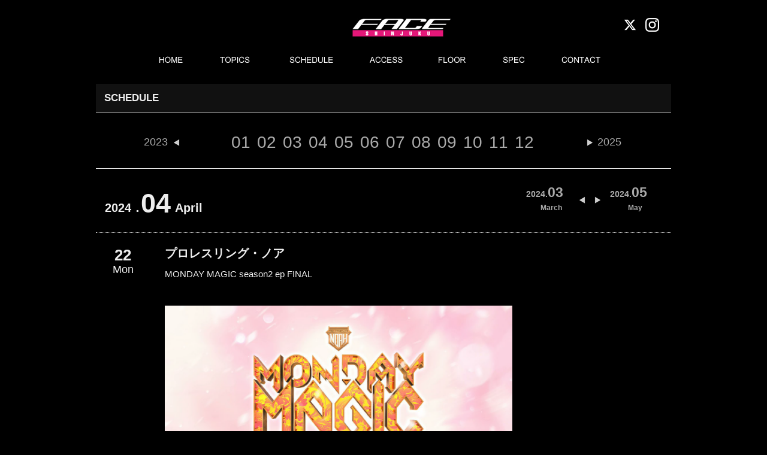

--- FILE ---
content_type: text/html; charset=UTF-8
request_url: https://shinjuku-face.com/events/4754
body_size: 9019
content:
<!DOCTYPE HTML>
<html dir="ltr" lang="ja">
<head>
<meta http-equiv="Content-Type" content="text/html; charset=UTF-8" />
<title>プロレスリング・ノア | Shinjuku FACE</title>
<link rel="apple-touch-icon" href="https://kyodotokyo.sakura.ne.jp/shinjuku-face_08/wp-content/themes/blaze_03/images/touch-icon.png" />
<link rel="shortcut icon" href="https://kyodotokyo.sakura.ne.jp/shinjuku-face_08/wp-content/themes/blaze_03/images/favicon.ico" />
<link rel="stylesheet" type="text/css" media="all" href="https://kyodotokyo.sakura.ne.jp/shinjuku-face_08/wp-content/themes/blaze_03/style.css" />
<!--[if lt IE 9]>
	<meta http-equiv="Imagetoolbar" content="no" />
	<script src="//html5shiv.googlecode.com/svn/trunk/html5.js"></script>
<![endif]-->
<!-- ↓Google Analyticsトラッキングコード↓　-->
<script type="text/javascript">

  var _gaq = _gaq || [];
  _gaq.push(['_setAccount', 'UA-46277128-1']);
  _gaq.push(['_trackPageview']);

  (function() {
    var ga = document.createElement('script'); ga.type = 'text/javascript'; ga.async = true;
    ga.src = ('https:' == document.location.protocol ? 'https://ssl' : 'http://www') + '.google-analytics.com/ga.js';
    var s = document.getElementsByTagName('script')[0]; s.parentNode.insertBefore(ga, s);
  })();

</script>
<!-- ↑Google Analyticsトラッキングコード↑　-->
<!-- ↓同梱のjQuery破棄 ＆ 最新jQuery読み込み↓　-->

<!--　↑同梱のjQuery破棄 ＆ 最新jQuery読み込み↑　-->
<!--　↓個別記事 or トップページだった場合、‘header_ogp.php’を読み込み↓　-->
<meta property="fb:admins" content="100002413008870" />
<meta property="og:title" content="プロレスリング・ノア" />
<meta property="og:type" content="article" />
<meta property="og:url" content="https://shinjuku-face.com/events/4754" />
<meta property="og:site_name" content="Shinjuku FACE" />
<meta property="og:locale" content="ja_JP" />
<meta property="og:image" content="https://kyodotokyo.sakura.ne.jp/shinjuku-face_08/wp-content/uploads/2024/01/noah_MM-150x100.png" />
<meta property="og:description" content=" ..." />
<!--　↑個別記事 or トップページだった場合、‘header_ogp.php’を読み込み↑　-->
<!-- map -->
<!--<script src="http://maps.google.com/maps/api/js?sensor=true&key=AIzaSyBfXjwj__k6zguZTbBOU6fwmH1tojnqqeE" charset="utf-8"></script>
<script src="http://www.google.com/jsapi/"></script>
<script type="text/javascript" src="http://shinjuku-blaze.com/wp-content/themes/blaze_03/js/map.js"></script>
-->

<meta name="keywords" content="Shinjuku FACE" />
<link rel='dns-prefetch' href='//kyodotokyo.sakura.ne.jp' />
<link rel='dns-prefetch' href='//ajax.googleapis.com' />
<link rel='dns-prefetch' href='//maps.google.com' />
<link rel='dns-prefetch' href='//netdna.bootstrapcdn.com' />
<link rel='dns-prefetch' href='//s.w.org' />
		<script type="text/javascript">
			window._wpemojiSettings = {"baseUrl":"https:\/\/s.w.org\/images\/core\/emoji\/2.2.1\/72x72\/","ext":".png","svgUrl":"https:\/\/s.w.org\/images\/core\/emoji\/2.2.1\/svg\/","svgExt":".svg","source":{"concatemoji":"https:\/\/kyodotokyo.sakura.ne.jp\/shinjuku-face_08\/wp-includes\/js\/wp-emoji-release.min.js?ver=4.7.29"}};
			!function(t,a,e){var r,n,i,o=a.createElement("canvas"),l=o.getContext&&o.getContext("2d");function c(t){var e=a.createElement("script");e.src=t,e.defer=e.type="text/javascript",a.getElementsByTagName("head")[0].appendChild(e)}for(i=Array("flag","emoji4"),e.supports={everything:!0,everythingExceptFlag:!0},n=0;n<i.length;n++)e.supports[i[n]]=function(t){var e,a=String.fromCharCode;if(!l||!l.fillText)return!1;switch(l.clearRect(0,0,o.width,o.height),l.textBaseline="top",l.font="600 32px Arial",t){case"flag":return(l.fillText(a(55356,56826,55356,56819),0,0),o.toDataURL().length<3e3)?!1:(l.clearRect(0,0,o.width,o.height),l.fillText(a(55356,57331,65039,8205,55356,57096),0,0),e=o.toDataURL(),l.clearRect(0,0,o.width,o.height),l.fillText(a(55356,57331,55356,57096),0,0),e!==o.toDataURL());case"emoji4":return l.fillText(a(55357,56425,55356,57341,8205,55357,56507),0,0),e=o.toDataURL(),l.clearRect(0,0,o.width,o.height),l.fillText(a(55357,56425,55356,57341,55357,56507),0,0),e!==o.toDataURL()}return!1}(i[n]),e.supports.everything=e.supports.everything&&e.supports[i[n]],"flag"!==i[n]&&(e.supports.everythingExceptFlag=e.supports.everythingExceptFlag&&e.supports[i[n]]);e.supports.everythingExceptFlag=e.supports.everythingExceptFlag&&!e.supports.flag,e.DOMReady=!1,e.readyCallback=function(){e.DOMReady=!0},e.supports.everything||(r=function(){e.readyCallback()},a.addEventListener?(a.addEventListener("DOMContentLoaded",r,!1),t.addEventListener("load",r,!1)):(t.attachEvent("onload",r),a.attachEvent("onreadystatechange",function(){"complete"===a.readyState&&e.readyCallback()})),(r=e.source||{}).concatemoji?c(r.concatemoji):r.wpemoji&&r.twemoji&&(c(r.twemoji),c(r.wpemoji)))}(window,document,window._wpemojiSettings);
		</script>
		<style type="text/css">
img.wp-smiley,
img.emoji {
	display: inline !important;
	border: none !important;
	box-shadow: none !important;
	height: 1em !important;
	width: 1em !important;
	margin: 0 .07em !important;
	vertical-align: -0.1em !important;
	background: none !important;
	padding: 0 !important;
}
</style>
<link rel='stylesheet' id='colorbox-theme2-css'  href='https://kyodotokyo.sakura.ne.jp/shinjuku-face_08/wp-content/plugins/jquery-colorbox/themes/theme2/colorbox.css?ver=4.6.2' type='text/css' media='screen' />
<link rel='stylesheet' id='contact-form-7-css'  href='https://kyodotokyo.sakura.ne.jp/shinjuku-face_08/wp-content/plugins/contact-form-7/includes/css/styles.css?ver=4.4' type='text/css' media='all' />
<link rel='stylesheet' id='font-awesome-css'  href='//netdna.bootstrapcdn.com/font-awesome/4.1.0/css/font-awesome.css' type='text/css' media='screen' />
<link rel='stylesheet' id='child-pages-shortcode-css-css'  href='https://kyodotokyo.sakura.ne.jp/shinjuku-face_08/wp-content/themes/blaze_03/css/child-pages-shortcode/style.css?ver=1.1.4' type='text/css' media='all' />
<script type='text/javascript' src='//ajax.googleapis.com/ajax/libs/jquery/1/jquery.min.js?ver=4.7.29'></script>
<script type='text/javascript' src='//ajax.googleapis.com/ajax/libs/jqueryui/1/jquery-ui.min.js?ver=4.7.29'></script>
<script type='text/javascript' src='https://kyodotokyo.sakura.ne.jp/shinjuku-face_08/wp-content/themes/blaze_03/js/scroll3page.js?ver=4.7.29'></script>
<script type='text/javascript' src='https://kyodotokyo.sakura.ne.jp/shinjuku-face_08/wp-content/plugins/google-map-shortcode/js/gmshc.2.3.min.js?ver=4.7.29'></script>
<script type='text/javascript' src='http://maps.google.com/maps/api/js?sensor=false&#038;language=en&#038;ver=4.7.29'></script>
<script type='text/javascript' src='https://kyodotokyo.sakura.ne.jp/shinjuku-face_08/wp-content/plugins/child-pages-shortcode/js/child-pages-shortcode.min.js?ver=1.1.4'></script>
<link rel='https://api.w.org/' href='https://shinjuku-face.com/wp-json/' />
<link rel="EditURI" type="application/rsd+xml" title="RSD" href="https://kyodotokyo.sakura.ne.jp/shinjuku-face_08/xmlrpc.php?rsd" />
<link rel="wlwmanifest" type="application/wlwmanifest+xml" href="https://kyodotokyo.sakura.ne.jp/shinjuku-face_08/wp-includes/wlwmanifest.xml" /> 
<link rel='prev' title='プロレスリング・ノア' href='https://shinjuku-face.com/events/4753' />
<link rel='next' title='Find me.vol.5 -NIGHT-' href='https://shinjuku-face.com/events/4757' />
<meta name="generator" content="WordPress 4.7.29" />
<link rel="canonical" href="https://shinjuku-face.com/events/4754" />
<link rel='shortlink' href='https://shinjuku-face.com/?p=4754' />
<link rel="alternate" type="application/json+oembed" href="https://shinjuku-face.com/wp-json/oembed/1.0/embed?url=https%3A%2F%2Fshinjuku-face.com%2Fevents%2F4754" />
<link rel="alternate" type="text/xml+oembed" href="https://shinjuku-face.com/wp-json/oembed/1.0/embed?url=https%3A%2F%2Fshinjuku-face.com%2Fevents%2F4754&#038;format=xml" />

<style>
.scroll-back-to-top-wrapper {
    position: fixed;
	opacity: 0;
	visibility: hidden;
	overflow: hidden;
	text-align: center;
	z-index: 99999999;
    background-color: #333333;
	color: #eeeeee;
	width: 40px;
	height: 32px;
	line-height: 32px;
	right: 0px;
	bottom: 15px;
	padding-top: 2px;
	border-top-left-radius: 10px;
	border-bottom-left-radius: 10px;
	-webkit-transition: all 0.5s ease-in-out;
	-moz-transition: all 0.5s ease-in-out;
	-ms-transition: all 0.5s ease-in-out;
	-o-transition: all 0.5s ease-in-out;
	transition: all 0.5s ease-in-out;
}
.scroll-back-to-top-wrapper:hover {
	background-color: #666666;
  color: #eeeeee;
}
.scroll-back-to-top-wrapper.show {
    visibility:visible;
    cursor:pointer;
	opacity: 1.0;
}
.scroll-back-to-top-wrapper i.fa {
	line-height: inherit;
}
.scroll-back-to-top-wrapper .fa-lg {
	vertical-align: 0;
}
</style><script type="text/javascript">
	window._se_plugin_version = '8.1.4';
</script>
<style type="text/css"></style>		<style type="text/css" id="wp-custom-css">
			#contents-top{
width:100%;
}
#contents-top h3.update-title{
width:auto;
}		</style>
	<!--　↓カスタムフィールド内のurl＆メアドに自動リンク設定(※通常投稿はデフォルトで自動設定)↓　-->
<script type="text/javascript">
    $(document).ready(function() {
        $(".autlink").each(function(){
            $(this).html( $(this).html().replace(/((http|https|ftp):\/\/[\w?=&.\/-;#~%-]+(?![\w\s?&.\/;#~%"=-]*>))/g, '<a href="$1" target="blank">$1</a> ') );
        });
        $(".autmail").each(function(){
        	$(this).html( $(this).html().replace(/((?:\w+\.?)*\w+@(?:\w+\.)+\w+)/g, '<a href="mailto:$1">$1</a> ') );
        });
    });
</script>
<!--　↑カスタムフィールド内のurl＆メアドに自動リンク設定(※通常投稿はデフォルトで自動設定)↑　-->

<script type="text/javascript" src="//maps.google.com/maps/api/js?sensor=false"></script>
<script type="text/javascript" src="//ajax.googleapis.com/ajax/libs/jquery/1.10.3/jquery.min.js"></script>
<script type="text/javascript">
    google.maps.event.addDomListener(window, 'load', function()
    {
        // オプションの指定
        var mapOptions = {
            zoom: 17,                                             // 地図の初期表示の拡大率
            center: new google.maps.LatLng(35.694019, 139.700871), // 地図の中心点の座標（緯度・経度）
            mapTypeId: google.maps.MapTypeId.ROADMAP              // MAPタイプの指定
        };

        // MAPオブジェクトの作成
        var mapObj = new google.maps.Map(document.getElementById('map'), mapOptions);

        // MARKERイメージを作成
        markerImg = new google.maps.MarkerImage(
            "https://kyodotokyo.sakura.ne.jp/shinjuku-face_08/wp-content/themes/blaze_03/images/map/pin.png",  // アイコン画像のパス
            new google.maps.Size(44, 54),     // アイコン画像の表示させたい範囲（サイズ）
            new google.maps.Point(0, 0),      // アイコン画像の表示させたい範囲の基準点（左上）
            new google.maps.Point(20, 50),    // アイコン画像内のアンカー点の位置
            new google.maps.Size(44, 54)      // アイコン画像の実際の表示サイズ
        );
 
        // MARKERオブジェクトを作成
        markerObj = new google.maps.Marker({
            position: new google.maps.LatLng(35.695897, 139.701465), // アイコンのアンカー点の緯度・経度
            map: mapObj,                                           // 上で作成したMAPオブジェクトを指定
            icon: markerImg                                        // 上で作成したMARKERイメージを指定
        });

        /*** スタイルに関しての設定 start ***/
        // 白黒用スタイル
        var stylez = [
        {
        featureType: "all",
        elementType: "all",
        stylers: [ { "visibility": "on" }, { "hue": "#dddddd" } ] 
        }
        ];
        // スタイルをマップにセット
        var styledMapOptions = {
            map: mapObj,
            name: "map"
        }
        var styledMapType = new google.maps.StyledMapType(stylez,styledMapOptions);
        mapObj.mapTypes.set('mono', styledMapType);
        mapObj.setMapTypeId('mono');
        /*** スタイルに関しての設定 end ***/




	//ラインのオプション 
	var polyLineOptions = { 
		strokeColor: "#ededed",
		strokeWeight: 10,
	};

    });
</script>



<script src="https://kyodotokyo.sakura.ne.jp/shinjuku-face_08/wp-content/themes/blaze_03/js/bxslider/jquery.bxslider.min.js"></script>
<link rel="stylesheet" href="https://kyodotokyo.sakura.ne.jp/shinjuku-face_08/wp-content/themes/blaze_03/js/bxslider/jquery.bxslider.css">
<script type="text/javascript">
jQuery(document).ready(function($){
  $('.bxslider').bxSlider();
});
</script>
<script>
jQuery(document).ready(function($){
//メインスライド用
  $('.bxslider01').bxSlider({
  pagerCustom: '#bx-pager',  //ページャーをサムネイルにする
  auto: true,//自動切り替えの有無
  pause: '6000',//
  speed: 1000,//切り替えスピード
  slideWidth: 940,  //スライドの横幅（単位はpx）
  slideHeight: 400,  //スライドの高さ（単位はpx）
  controls:false,//前後の矢印を消す
	touchEnabled: false
  });
});
  
//サムネイル用
/*
jQuery(document).ready(function($){
  $('.bx-pager').bxSlider({
  pager:false,  
  minSlides: 10,  //１スライド内のサムネイルの数
  maxSlides: 10,  //１スライド内のサムネイルの最大数
  slideWidth: 90,  //サムネイルの横幅（単位はpx）
  slideHeight: 60,  //サムネイルの高さ（単位はpx）
  slideMargin: 4,  //サムネイル間の余白（単位はpx）
  nextSelector: '#NextIcon',  //"次へ”矢印をカスタマイズするための記述
  prevSelector: '#PrevIcon'//"前へ”矢印をカスタマイズするための記述
      });
});
*/
</script>

</head>
<body class="events-template-default single single-events postid-4754" onload="initialize();">
<div id="wrap">
	<div id="header_wrapper">
		<div id="headerArea">
			<div id="header_top">
				<div class="sns_icon">
					<a href="https://twitter.com/shinjuku_face" target="_blank"><img src="https://kyodotokyo.sakura.ne.jp/shinjuku-face_08/wp-content/themes/blaze_03/images/header/btn_twitter.png" alt="Twitter" class="mr10" width="23px"></a>
					<a href="https://www.instagram.com/face_shinjuku/" target="_blank"><img src="https://kyodotokyo.sakura.ne.jp/shinjuku-face_08/wp-content/themes/blaze_03/images/header/btn_instagram.png" alt="Twitter" class="mr10" width="23px"></a>
					<!--<a href="https://www.facebook.com/ShinjukuFACE" target="_blank"><img src="https://kyodotokyo.sakura.ne.jp/shinjuku-face_08/wp-content/themes/blaze_03/images/header/icon_facebook.jpg" alt="Facebook"  width="23px"/></a>-->
				</div>

<!--スタッフ募集バナーここから-->
					<!--<div style="margin:7px 30px 0 0;width:107px;float:right;"><a href="https://shinjuku-face.com/topics"><img src="https://kyodotokyo.sakura.ne.jp/shinjuku-face_08/wp-content/uploads/2018/05/f_st.jpg" alt="STAFF 募集" width="107px" /></a></div>-->
<!--スタッフ募集バナーここまで-->

				<h3 id="site-id">
					<a href="https://shinjuku-face.com/"><img src="https://kyodotokyo.sakura.ne.jp/shinjuku-face_08/wp-content/themes/blaze_03/images/header/sitetop_facelogo.jpg" alt="Shinjuku FACE" /></a>
				</h3><!-- #site-id end -->

					<!-- aside class="widget_search">
						<form role="search" method="get" id="searchform" class="searchform" action="https://shinjuku-face.com/">
				<div>
					<label class="screen-reader-text" for="s">検索:</label>
					<input type="text" value="" name="s" id="s" />
					<input type="submit" id="searchsubmit" value="検索" />
				</div>
			</form>					</aside --><!-- .widget_search end -->
				</span><!-- #utility-group end -->
			</div><!-- #header_top end -->
			<div id="header_menu">
				<!-- ↓グローバルナビ↓ -->
				<nav id="global-nav" class="menu-global-container"><ul id="menu-global" class="menu"><li id="menu-item-1147" class="menu-item menu-item-type-post_type menu-item-object-page menu-item-home menu-item-1147"><a href="https://shinjuku-face.com/">HOME</a></li>
<li id="menu-item-1155" class="menu-item menu-item-type-custom menu-item-object-custom menu-item-1155"><a href="http://shinjuku-face.com/topics">TOPICS</a></li>
<li id="menu-item-1154" class="menu-item menu-item-type-custom menu-item-object-custom menu-item-1154"><a href="http://shinjuku-face.com/schedule">SCHEDULE</a></li>
<li id="menu-item-26" class="menu-item menu-item-type-post_type menu-item-object-page menu-item-26"><a href="https://shinjuku-face.com/access">ACCESS</a></li>
<li id="menu-item-1152" class="menu-item menu-item-type-post_type menu-item-object-page menu-item-1152"><a href="https://shinjuku-face.com/floor">FLOOR</a></li>
<li id="menu-item-25" class="menu-item menu-item-type-post_type menu-item-object-page menu-item-25"><a href="https://shinjuku-face.com/spec">SPEC</a></li>
<li id="menu-item-1194" class="menu-item menu-item-type-custom menu-item-object-custom menu-item-1194"><a href="mailto:info@shinjuku-face.com?subject=新宿FACE%20問合せ&#038;body=お名前：%0d%0aお電話番号：%0d%0aお問合せ内容：%0d%0a＊スケジュールお問い合わせの方は、下記項目のご記入をお願いいたします。%0d%0a［御社名］%0d%0a［公演内容］%0d%0a［希望日程］%0d%0a［その他］%0d%0a">CONTACT</a></li>
</ul></nav>				</nav><!-- #global-nav end -->
	<!--
	<aside class="rss_link">
	<a href="https://shinjuku-face.com/feed"><img src="https://kyodotokyo.sakura.ne.jp/shinjuku-face_08/wp-content/themes/blaze_03/images/btn_rss_feed.png" width="250" height="28" alt="RSS" /></a>	</aside>
	-->
			</div><!-- #header_menu end -->
		</div><!-- #headerArea -->
	</div><!-- div#header_wrapper end -->
	<div id="container">
		<!--　↓フロントページだった場合、スライド部分を読み込み↓ -->
				<div id ="page_title_wrapper">
			<!--　↓フロントページ以外だった場合、タイトル部分を読み込み↓ -->
		</div --><!-- #page_title_wrapper end -->
	<div id="contents-wrapper">
	<div id="contents-body">
		<span class="contents-left_line"></span>
		<span class="contents-right_line"></span>
				<!--　↓TOPページ→div#contents-top／その他→div#contents↓ -->
				<div id='contents' class="post-4754 events type-events status-publish has-post-thumbnail hentry eventcategory-pick-up">
			<article class="post-4754 events type-events status-publish has-post-thumbnail hentry eventcategory-pick-up">
      <section id="contents-single-events">

<h2 class="section-title">SCHEDULE</h2>
<div class="event_guide">
<span class="event_guide_preyear"><a href="https://shinjuku-face.com/event/date/2023/01">2023</a></span>
<a href="https://shinjuku-face.com/event/date/2024/01">01</a>
<a href="https://shinjuku-face.com/event/date/2024/02">02</a>
<a href="https://shinjuku-face.com/event/date/2024/03">03</a>
<a href="https://shinjuku-face.com/event/date/2024/04">04</a>
<a href="https://shinjuku-face.com/event/date/2024/05">05</a>
<a href="https://shinjuku-face.com/event/date/2024/06">06</a>
<a href="https://shinjuku-face.com/event/date/2024/07">07</a>
<a href="https://shinjuku-face.com/event/date/2024/08">08</a>
<a href="https://shinjuku-face.com/event/date/2024/09">09</a>
<a href="https://shinjuku-face.com/event/date/2024/10">10</a>
<a href="https://shinjuku-face.com/event/date/2024/11">11</a>
<a href="https://shinjuku-face.com/event/date/2024/12">12</a>
<span class="event_guide_nextyear"><a href="https://shinjuku-face.com/event/date/2025/01">2025</a></span>
</div>
			<p class="eventkijiyear">2024．</p><p class="eventkijimonth">04</p>
		<div class="monthselect_next">
			<a href="https://shinjuku-face.com/event/date/2024/05">
			<div class="monthselect100"><div class="monthlyschedulelistyear">2024.</div>
			<div class="monthlyschedulelistmonth">05</div></div>
			<div class="monthselect_eng">May</div>
			</a>
		</div>
		<div class="monthselect_pre">
			<a href="https://shinjuku-face.com/event/date/2024/03">
			<div class="monthselect100"><div class="monthlyschedulelistyear">2024.</div>
			<div class="monthlyschedulelistmonth">03</div></div>
			<div class="monthselect_eng">March</div>
			</a>
		</div>

<p class="eventkijieng">April</p>
<br class="clear">

<div class="eventlist">
	<div class="eventlist-info">
	<div class="eventlist-single-date">
		<!--イベント日付-->
			<div class="heijitsu"><div class="dayweek"><div class="day">22</div><div class="week">Mon</div></div></div><div class="eventtitle">

<div class="title_lineup">プロレスリング・ノア</div>
	<!--メインタイトル-->
<div class="title_title">MONDAY MAGIC season2 ep FINAL</div>
		<!--サブタイトル-->

</div>
	</div><!-- .eventlist-single-date end -->


	<div class="eventlist-detail">
		<div class="page-header">
					<div class="eventlist-thumbnail-wrapper">
				<!--<img width="570" height="380" src="https://kyodotokyo.sakura.ne.jp/shinjuku-face_08/wp-content/uploads/2024/01/noah_MM-570x380.png" class="attachment-570_380_f_ size-570_380_f_ colorbox-4754  wp-post-image" alt="プロレスリング・ノア" title="プロレスリング・ノア" srcset="https://kyodotokyo.sakura.ne.jp/shinjuku-face_08/wp-content/uploads/2024/01/noah_MM-570x380.png 570w, https://kyodotokyo.sakura.ne.jp/shinjuku-face_08/wp-content/uploads/2024/01/noah_MM-150x100.png 150w, https://kyodotokyo.sakura.ne.jp/shinjuku-face_08/wp-content/uploads/2024/01/noah_MM-450x300.png 450w, https://kyodotokyo.sakura.ne.jp/shinjuku-face_08/wp-content/uploads/2024/01/noah_MM-768x512.png 768w, https://kyodotokyo.sakura.ne.jp/shinjuku-face_08/wp-content/uploads/2024/01/noah_MM-30x20.png 30w, https://kyodotokyo.sakura.ne.jp/shinjuku-face_08/wp-content/uploads/2024/01/noah_MM-60x40.png 60w, https://kyodotokyo.sakura.ne.jp/shinjuku-face_08/wp-content/uploads/2024/01/noah_MM-120x80.png 120w, https://kyodotokyo.sakura.ne.jp/shinjuku-face_08/wp-content/uploads/2024/01/noah_MM-180x120.png 180w, https://kyodotokyo.sakura.ne.jp/shinjuku-face_08/wp-content/uploads/2024/01/noah_MM-210x140.png 210w, https://kyodotokyo.sakura.ne.jp/shinjuku-face_08/wp-content/uploads/2024/01/noah_MM-270x180.png 270w, https://kyodotokyo.sakura.ne.jp/shinjuku-face_08/wp-content/uploads/2024/01/noah_MM-300x200.png 300w, https://kyodotokyo.sakura.ne.jp/shinjuku-face_08/wp-content/uploads/2024/01/noah_MM-360x240.png 360w, https://kyodotokyo.sakura.ne.jp/shinjuku-face_08/wp-content/uploads/2024/01/noah_MM-390x260.png 390w, https://kyodotokyo.sakura.ne.jp/shinjuku-face_08/wp-content/uploads/2024/01/noah_MM-510x340.png 510w, https://kyodotokyo.sakura.ne.jp/shinjuku-face_08/wp-content/uploads/2024/01/noah_MM-600x400.png 600w, https://kyodotokyo.sakura.ne.jp/shinjuku-face_08/wp-content/uploads/2024/01/noah_MM-690x460.png 690w, https://kyodotokyo.sakura.ne.jp/shinjuku-face_08/wp-content/uploads/2024/01/noah_MM-780x520.png 780w, https://kyodotokyo.sakura.ne.jp/shinjuku-face_08/wp-content/uploads/2024/01/noah_MM-900x600.png 900w, https://kyodotokyo.sakura.ne.jp/shinjuku-face_08/wp-content/uploads/2024/01/noah_MM-240x160.png 240w, https://kyodotokyo.sakura.ne.jp/shinjuku-face_08/wp-content/uploads/2024/01/noah_MM-348x232.png 348w, https://kyodotokyo.sakura.ne.jp/shinjuku-face_08/wp-content/uploads/2024/01/noah_MM-65x43.png 65w, https://kyodotokyo.sakura.ne.jp/shinjuku-face_08/wp-content/uploads/2024/01/noah_MM-162x108.png 162w" sizes="(max-width: 570px) 100vw, 570px" />-->
<img src="
https://kyodotokyo.sakura.ne.jp/shinjuku-face_08/wp-content/uploads/2024/01/noah_MM.png">


		</div>
							<dl class="eventlist-detail">
			<!--開場／開演-->
			<dt>OPEN／START</dt>
				<dd>18:15 ／ 19:00</dd>
			<!--料金-->
			<dt>PRICE</dt>
				<dd>最前列席 4,000円<br />
カウンター席 4,000円<br />
指定席 3,000円</dd>
			<!--LINE UP-->
			<dt>LINE UP</dt>
				<dd>
			<!--<a href="" target="_blank">--><a href="https://www.noah.co.jp/schedule/535/" target="_blank">プロレスリング・ノア</a><!--</a>-->
</dd>

			<!--TICKET-->
			<dt>TICKET</dt>
				<dd>
					 ■<a href='http://eplus.jp' target='_blank'>イープラス</a><br>					 ■<a href='http://l-tike.com/' target='_blank'>LAWSONチケット</a>[Lコード：32923] <br>					 ■<a href='http://t.pia.jp/' target='_blank'>チケットぴあ</a>[Pコード：594-150] <br>		  			<div>
		  								</div>
				</dd>


			<!--INFO-->
			<dt>INFO</dt>
				<dd>
										<div>
										</div>
					<div>
					<a href="https://www.noah.co.jp/contactform/" target="_blank">プロレスリング・ノア　メール窓口</a><br />
(月曜〜金曜 10:00〜18:00 土日祝祭日は除く）					</div>
				</dd>		
			<dt>NOTE</dt>
				<dd>別途1ドリンク代500円<br />					</dd>
			<!--INFO-->
			</dl>
			</div><!-- #page-header -->
		</div><!-- eventlist-detail -->

	</div><!-- #eventlist-info -->
</div><!-- #eventlist -->



      </section><!-- #contents-single-events end -->
    </article>
</div><!-- #contents end -->
	<!--<section id="sidebar">-->
      	  <!-- ↓scheduleサイドバーのウィジェットエリア↓ -->
        <!--<div id="schedule-widget" class="widget-area">
                  </div>--><!-- #twitter-widget end -->
      	  <!-- ↑scheduleサイドバーのウィジェットエリア↑ -->
    <!--</section>--><!-- #sidebar end -->
<!--
<nav class="adjacent_post_links">
<ul>
<li class="previous"></li> 
<li class="next"></li> 
</ul>
</nav>
-->
﻿  <div id="footer-container">
<footer id="footer">
<img src="https://kyodotokyo.sakura.ne.jp/shinjuku-face_08/wp-content/themes/blaze_03/images/footer/footer_facelogo.jpg" class="floatLeft mr20 mt10 ml10">
<p class="floatLeft mt20 mr15 txtsmall">SHINJUKU FACE</p>
<p class="floatLeft mt20 mr15 txtsmall">〒160-0021 東京都新宿区歌舞伎町1-20-1 ヒューマックスパビリオン新宿歌舞伎町7F</p>
<p class="floatLeft mt20 mr15 txtsmall">Tel:03-3200-1300&nbsp;Fax:03-3200-1301</p>
<br class="clear">
<p class="floatLeft mt10 mr15 ml10"><!--<a href="https://shinjuku-face.com/privacy-policy">PRIVACY POLICY</a>--><a href="http://hmx-entame.com/privacy/" target="_blank">PRIVACY POLICY</a></p>
<p class="floatLeft mt10 mr15"><a href="mailto:info@shinjuku-face.com?subject=新宿FACE%20問合せ&#038;body=お名前：%0d%0aお電話番号：%0d%0aお問合せ内容：">CONTACT</a></p>
<!--<p class="floatLeft mt10 mr15"><a href="https://shinjuku-face.com/contact">CONTACT</a></p>-->
<p class="floatLeft mt10 mr15"><a href="https://shinjuku-face.com/access">MAP</a></p>
<p class="floatLeft mt10 mr15"><a href="https://humax-ent.co.jp/docs/customer_harassment_policy202511.pdf" target="_blank">カスタマーハラスメントに対する基本方針</a></p>
<br class="clear"><div class="footer_banner"><center>
<a href="http://blaze2010.com/" target="_blank"><img src="https://kyodotokyo.sakura.ne.jp/shinjuku-face_08/wp-content/themes/blaze_03/images/footer/banner_blaze.jpg" class="mr20" height="39px"></a>
<a href="http://www.humax.co.jp/" target="_blank"><img src="https://kyodotokyo.sakura.ne.jp/shinjuku-face_08/wp-content/themes/blaze_03/images/footer/banner_humax.jpg" class="mr20" height="39px"></a>
<!--<a href="http://www.hotelwing.co.jp/shinjuku/" target="_blank"><img src="https://kyodotokyo.sakura.ne.jp/shinjuku-face_08/wp-content/themes/blaze_03/images/footer/banner_hotelwing.jpg" class="mr20"></a>-->
<a href="https://www.humax-cinema.co.jp/service/rental/?utm_source=banner&utm_medium=web&utm_campaign=rental&utm_term=face" target="_blank"><img src="https://kyodotokyo.sakura.ne.jp/shinjuku-face_08/wp-content/themes/blaze_03/images/footer/banner_himax_cinema.jpg" class="" height="39px"></a></center></div>
    </footer><!-- #footer end -->
      <p id="copyright" class="clear"><small>Copyright &copy; SHINJUKU FACE All rights reserved.</small></p>
  </div><!-- #footer-container end -->
</div><!-- #wrap end -->
<div class="scroll-back-to-top-wrapper">
	<span class="scroll-back-to-top-inner">
					<i class="fa fa-2x fa-angle-up"></i>
			</span>
</div><script type='text/javascript'>
/* <![CDATA[ */
var jQueryColorboxSettingsArray = {"jQueryColorboxVersion":"4.6.2","colorboxInline":"false","colorboxIframe":"false","colorboxGroupId":"","colorboxTitle":"","colorboxWidth":"false","colorboxHeight":"false","colorboxMaxWidth":"false","colorboxMaxHeight":"false","colorboxSlideshow":"false","colorboxSlideshowAuto":"false","colorboxScalePhotos":"false","colorboxPreloading":"false","colorboxOverlayClose":"false","colorboxLoop":"true","colorboxEscKey":"true","colorboxArrowKey":"true","colorboxScrolling":"true","colorboxOpacity":"0.85","colorboxTransition":"elastic","colorboxSpeed":"350","colorboxSlideshowSpeed":"2500","colorboxClose":"close","colorboxNext":"next","colorboxPrevious":"previous","colorboxSlideshowStart":"start slideshow","colorboxSlideshowStop":"stop slideshow","colorboxCurrent":"{current} of {total} images","colorboxXhrError":"This content failed to load.","colorboxImgError":"This image failed to load.","colorboxImageMaxWidth":"100%","colorboxImageMaxHeight":"100%","colorboxImageHeight":"false","colorboxImageWidth":"false","colorboxLinkHeight":"false","colorboxLinkWidth":"false","colorboxInitialHeight":"100","colorboxInitialWidth":"300","autoColorboxJavaScript":"true","autoHideFlash":"","autoColorbox":"true","autoColorboxGalleries":"","addZoomOverlay":"","useGoogleJQuery":"true","colorboxAddClassToLinks":""};
/* ]]> */
</script>
<script type='text/javascript' src='https://kyodotokyo.sakura.ne.jp/shinjuku-face_08/wp-content/plugins/jquery-colorbox/js/jquery.colorbox-min.js?ver=1.4.33'></script>
<script type='text/javascript' src='https://kyodotokyo.sakura.ne.jp/shinjuku-face_08/wp-content/plugins/jquery-colorbox/js/jquery-colorbox-wrapper-min.js?ver=4.6.2'></script>
<script type='text/javascript' src='https://kyodotokyo.sakura.ne.jp/shinjuku-face_08/wp-content/plugins/contact-form-7/includes/js/jquery.form.min.js?ver=3.51.0-2014.06.20'></script>
<script type='text/javascript'>
/* <![CDATA[ */
var _wpcf7 = {"loaderUrl":"https:\/\/kyodotokyo.sakura.ne.jp\/shinjuku-face_08\/wp-content\/plugins\/contact-form-7\/images\/ajax-loader.gif","recaptchaEmpty":"\u3042\u306a\u305f\u304c\u30ed\u30dc\u30c3\u30c8\u3067\u306f\u306a\u3044\u3053\u3068\u3092\u8a3c\u660e\u3057\u3066\u304f\u3060\u3055\u3044\u3002","sending":"\u9001\u4fe1\u4e2d ..."};
/* ]]> */
</script>
<script type='text/javascript' src='https://kyodotokyo.sakura.ne.jp/shinjuku-face_08/wp-content/plugins/contact-form-7/includes/js/scripts.js?ver=4.4'></script>
<script type='text/javascript'>
/* <![CDATA[ */
var scrollBackToTop = {"scrollDuration":"500","fadeDuration":"0.5"};
/* ]]> */
</script>
<script type='text/javascript' src='https://kyodotokyo.sakura.ne.jp/shinjuku-face_08/wp-content/plugins/scroll-back-to-top/assets/js/scroll-back-to-top.js'></script>
<script type='text/javascript' src='https://kyodotokyo.sakura.ne.jp/shinjuku-face_08/wp-includes/js/wp-embed.min.js?ver=4.7.29'></script>
</body>
</html>


--- FILE ---
content_type: text/css
request_url: https://kyodotokyo.sakura.ne.jp/shinjuku-face_08/wp-content/themes/blaze_03/css/common.css
body_size: 2557
content:
@charset "UTF-8";
a {
/*
	color: #0c3158;
	color: #ccbfa4;
	color: #989eae;
*/
	color: #aaa;
	text-decoration: none;
}
a:hover {
	color: #E51879;
}

img.touka:hover {
opacity: 0.6;
filter: alpha(opacity=60);
-moz-opacity:0.6;
}

img.touka85:hover {
opacity: 0.85;
filter: alpha(opacity=85);
-moz-opacity:0.85;
}

html {
	overflow-y: scroll;
}

p {
	margin: 0.5em 0 1.2em;
}

body {
	font-family: "Hiragino Kaku Gothic ProN", "Hiragino Kaku Gothic Pro", "メイリオ", Meiryo, "ＭＳ ゴシック", sans-serif;
	background-color: #000;
/*
	background-color: #b09b6f;
	color:#333;
	color:#707070;
*/
	color:#eee;
	font-size: 85%;
	line-height: 1.7;

}

#wrap {
/*
	background-image: url(../images/bg_wrap.png);
*/
	background-color: #000;
	background-repeat: repeat-x;
}

.home #wrap {
	background-color: #000;
/*
	background-image: url(../images/bg_wrap-front_page.png);
*/
}

#bread-crumb {
	font-size: 95%;
	padding: 1px 0 10px;
}

#bread-crumb ul {
	margin: 0;
}

#bread-crumb ul:after {
    clear: both;
    content: " ";
    display: block;
    font-size: 0;
    height: 0;
    visibility: hidden;
}

#bread-crumb li {
	float: left;
}

#bread-crumb li.sub {
	padding-left: 10px;
}

#bread-crumb li.sub:before {
	letter-spacing: 10px;
    content: ">";
}

#contents article {
}

#contents article:after {
    clear: both;
    content: " ";
    display: block;
    font-size: 0;
    height: 0;
    visibility: hidden;
}

.adjacent_post_links {
	margin: 20px 0 0;
	clear: both;
}

.adjacent_post_links ul {
	margin: 0;
}

.adjacent_post_links ul:after {
    clear: both;
    content: ".";
    display: block;
    font-size: 0;
    height: 0;
    visibility: hidden;
}

.adjacent_post_links li {
	max-width: 325px;
	height: 50px;
}

.adjacent_post_links li a {
	display: block;
	vertical-align: middle;
}

.adjacent_post_links li.previous {
	float: left;
}

.adjacent_post_links li.previous a {
    background: url( ../images/bg_previous_link.png) no-repeat left center;
	padding-left: 20px;
}

.adjacent_post_links li.next {
	float: right;
}

.adjacent_post_links li.next a {
    background: url( ../images/bg_next_link.png) no-repeat right center;
	padding-right: 20px;
}


#back_to_top {
	margin-top: 50px;
	text-align: right;
}

#back_to_top a {
	position: relative;
	right: -9px;
}

#sidebar h2 {
	font-size: 100%;
	background: none;
	padding: 0;
	margin: 0;
}

.rss_link {
	padding-left: 3px;
}

#news-info time,
#specials-info time,
#information-info time {
	color: #0c3158;
/*
	font-size: 85%;
*/
	font-size: 65%;
	line-height: 1;
}

#news-info h2,
#specials-info h2,
#information-info h2 {
	line-height: 1.4;
	margin-bottom: 3px;
/*ここから追加*/
	font-size: 85%;
/*ここまで追加*/

}

#news-info img,
#specials-info img,
#information-info img {
	background-color: #fff;
	padding: 4px;
/*
	border: solid 1px #ddd;
*/
	float: right;
/*ここから追加*/
	-moz-border-radius: 8px;
	-webkit-border-radius: 8px;
	border-radius: 8px;
	background-color: #fff;
/*ここまで追加*/

}

#news-info p,
#specials-info p,
#information-info p {
	line-height: 1.3;
/*
	margin-right: 80px;
*/
	margin-right: 109px;
/*ここから追加*/
	height: 60px;
	font-size: 80%;
/*ここまで追加*/
}

#news-info li a,
#specials-info li a,
#information-info li a {
	display: inline;
	padding: 0;
/*ここから追加*/
	color: #000;
	font-size: 95%;
/*ここまで追加*/
}

#news-info li a:hover,
#specials-info li a:hover,
#information-info li a:hover {
/*ここから追加*/
	color: #f00;
/*ここまで追加*/
	background: none;
}

#news-info li p a,
#specials-info li p a,
#information-info li p a {
	color: #333;
	margin-top: 0;
}


#secondary {
/*
    padding: 3px;
*/
}

#secondary aside {
    margin-bottom: 15px;
}

/*
#footer-container {
	background: url(../images/bg_footer-container.png) repeat-x bottom left;
}

#footer {
	background: url(../images/bg_footer.png);
}
*/

#copyright {
	color: #fff;
	text-align: center;
	padding:8px;
	font-size: 80%;
	background-color:#111;
	width:944px;
	margin:0 auto !important;
	margin-top:15px !important;
	margin-bottom:15px !important;
}
#copyright a {
	color: #695f49;
}

.continue-button {
	background: url(../images/bg_continue-button-shadow.png) no-repeat left bottom;
	float: right;
	padding: 0 0 3px 3px;
}


.continue-button a {
	line-height: 1;
	background: #f2e8d2 url(../images/bg_continue-button.png) no-repeat;
	display: block;
/*
	padding: 9px 12px 7px 32px;
*/
	padding: 1px 12px 7px 32px;
	box-shadow: 0 0 1px rgba( 211, 194, 157, 0.8);
}


.link-text {
	display: block;
	text-align: right;
	margin-top: 15px;
	line-height: 1;
}

.link-text a:before {
	content: '> ';
}

/* ================================================================================
	#page-nav
================================================================================ */
.page-nav {
	text-align: center;
}
.page-nav li {
	display: inline;
	list-style: none outside none;
}
.page-nav li a {
	border: 1px solid rgb(230,230,230);
	color: rgb(102,102,102);
	text-decoration: none;
	border-radius: 3px;
}

.page-nav li a:hover {
	border: 1px solid rgb(230,230,230);
}
.page-nav li a:active {
	box-shadow: 0 0 3px rgba(0,0,0,0.2) inset;
	top:1px;
}

.page-nav li.current span {
	border: 1px solid rgb(186,166,132);
	color: rgb(121,81,15);
	font-weight: bold;
	border-radius: 3px;
}
.page-nav li.first span,
.page-nav li.previous span,
.page-nav li.next span,
.page-nav li.last span {
	background: rgb(248,248,248);
	border: 1px solid rgb(230,230,230);
	color: rgb(180,180,180);
	text-decoration: none;
	border-radius: 3px;
}

.page-nav li.page_nums span {
	background: rgb(102,102,102);
	border: 1px solid rgb(51,51,51);
	color: rgb(255,255,255);
}
.page-nav li a,
.page-nav li.current span,
.page-nav li.first span,
.page-nav li.previous span,
.page-nav li.next span,
.page-nav li.last span,
.page-nav li.page_nums span {
	padding: 0.25em 0.8em;
	display: inline-block;
	position:relative;
}

.pages-link {
	text-align: center;
}
.pages-link a span {
	border: 1px solid rgb(230,230,230);
	color: rgb(102,102,102);
	text-decoration: none;
	font-weight: normal;
}
.pages-link span {
	border: 1px solid rgb(186,166,132);
	color: rgb(121,81,15);
	font-weight: bold;
	border-radius: 3px;
	padding: 0.25em 0.8em;
	display: inline-block;
	position:relative;
}
.pages-link a:hover span {
	border: 1px solid rgb(230,230,230);
}
.pages-link a:active span {
	box-shadow: 0 0 3px rgba(0,0,0,0.2) inset;
	top:1px;
}


/* comment */

#comments {
	margin-top: 50px;
}

.commentlist {
	background: #f4f4f4;
	border: solid 1px #ccc;
	margin: 0;
	padding: 25px 25px 0;
	list-style: none;
}

.commentlist .avatar {
	background: #fff;
	float: left;
	padding: 2px;
	border: solid 1px #ccc;
	margin-right: 10px;
}

.commentlist .children {
	background: #eee;
	margin: 1.2em 0 25px;
	padding: 25px 25px 0;
	list-style: none;
	border: solid 1px #ccc;
}

.comment-author {
	font-weight: bold;
}

.comment-meta {
	font-size: 85%;
}

.comment-meta a {
	color: #666;
}

.comment-meta a.comment-edit-link {
	color: #1b3e61;
	background: #fff;
	padding: 1px 5px 0;
	border: solid 1px #1b3e61;
}

.comment-body {
	clear: both;
}

.comment-notes {
	text-align: right;
	margin: 0;
	font-size: 85%;
}

#respond label {
	display: block;
	background: #eee;
	padding: 3px 10px 2px 25px;
	margin: 0;
	border-top-left-radius: 5px;
	border-top-right-radius: 5px;
}

.comment-notes .required {
	float: none;
	padding-left: 0;
}

.required {
	color: #c00;
	font-weight: bold;
	float: left;
	margin-top: -1.7em;
	padding-left: 10px;
}

input#author,
input#email,
input#url,
textarea#comment {
	margin: 0;
	font-size: small;
	padding: 10px;
	width: 650px;
	border: none;
	border-bottom-left-radius: 5px;
	border-bottom-right-radius: 5px;
}

input#author,
input#email,
input#url {
	font-size: medium;
}

.comment-form-author,
.comment-form-email,
.comment-form-url,
.comment-form-comment {
	margin: 0 0 10px;
}

.form-allowed-tags {
	color: #999;
	font-size: 85%;
}

.form-submit {
}

.form-submit #submit {
	background: #e8e8e8;
	padding: 10px 30px;
	border: solid 1px #a9a9a9;
	border-radius: 3px;
	box-shadow: 0 1px 2px rgba( 0, 0, 0, 0.2);
	text-shadow: 1px 1px 0 #fff;
}

.form-submit #submit:hover {
	background: #ddd;
}

/* WordPress default styles */

/* Alignment */
.alignleft {
	float: left;
	margin-right: 1.6em;
}
.alignright {
	float: right;
	margin-left: 1.6em;
}
.aligncenter {
	clear: both;
	display: block;
	margin:0 auto;
}
img.alignleft,
img.alignright,
img.aligncenter {
	margin-top:5px;
	margin-bottom:10px;
}
ul.alignleft {
	margin-left:1em;
}

/* Images Style for Twenty Ten */
.entry-content img,
.comment-content img,
.widget img {
	margin-bottom:10px;
}

img[class*="align"],
img[class*="wp-image-"] {
}
img.size-full {
}
.entry-content img.wp-smiley {
}
img.alignleft,
img.alignright,
img.aligncenter {
}
p img,
.wp-caption {
}
.wp-caption {
}
.wp-caption img {
}
.wp-caption .wp-caption-text,
.gallery-caption {
}
.wp-caption .wp-caption-text {
}
.wp-caption .wp-caption-text:before {
}


.clear {
clear:both;
}
.floatLeft{
float:left;
}
.floatRight{
float:right;
}
.mt5 {
margin-top:5px !important;
}
.mb5 {
margin-bottom:5px !important;
}
.mr5 {
margin-right:5px !important;
}
.ml5 {
margin-left:5px !important;
}
.mt10 {
margin-top:10px !important;
}
.mb10 {
margin-bottom:10px !important;
}
.mb20 {
margin-bottom:20px !important;
}
.mr10 {
margin-right:10px !important;
}
.ml10 {
margin-left:10px !important;
}
.mt15 {
margin-top:15px !important;
}
.mt25 {
margin-top:25px !important;
}
.mt30 {
margin-top:30px !important;
}
.mt34 {
margin-top:34px !important;
}
.mb15 {
margin-bottom:15px !important;
}
.mr15 {
margin-right:15px !important;
}
.ml15 {
margin-left:15px !important;
}
.mt30 {
margin-top:30px !important;
}
.mt35 {
margin-top:35px !important;
}
.mb35 {
margin-bottom:35px !important;
}
.mr35 {
margin-right:35px !important;
}
.mb50 {
margin-bottom:50px !important;
}
.mb40 {
margin-bottom:40px !important;
}
.mt40 {
margin-top:40px !important;
}
.mr20 {
margin-right:20px !important;
}
.mt20 {
margin-top:20px !important;
}
.mb30 {
margin-bottom:30px !important;
}

#map{
height:550px;
margin-bottom:20px;
}

--- FILE ---
content_type: text/css
request_url: https://kyodotokyo.sakura.ne.jp/shinjuku-face_08/wp-content/themes/blaze_03/css/header.css
body_size: 2049
content:
@charset "UTF-8";
/* ヘッダー背景 */
#header_wrapper {
/*	background: url(../images/header/header_bg_03_bg_01.png) repeat-x #000;*/
/*position: fixed;*/
width: 960px;
height: 125px;
margin:0 auto;
background-color:#000;
}
/* ヘッダー中央部分 */
#headerArea {
	width: 960px;
	margin: 0 auto;
	padding: 10px 0 0 0;
	position: fixed;
	background-color:#000;
/*	background: #000 url(../images/header/header_bg_03.png);*/
	height: 115px;
/*
	text-align: center;
	overflow: hidden;
*/
z-index: 999;
}
#headerArea h3 {
	margin: 0 auto;
	font-size: 100%;
	font-weight: normal;
	background: none;
	padding: 0;
	border-bottom: none;
	margin: none; 
}
/*

/* ヘッダー上部(HPロゴ＆Privacy Policy/Site Map/Search Widget) */
#header_top {
	width: 960px;
	height: 54px;
	padding: 10px 0;
	overflow: hidden;
/*
	margin: 0 auto;
*/
}

#site-id {
	width: 105px;
	height: 51px;
	max-width: 450px;
/*
	padding-top: 24px;
*/
}
/*
#site-id a {
	color: #1a1a1a;
	font-size: x-large;
}
*/

#utility-group {
	float: right;
	max-width: 500px;
	overflow: hidden;
/*
	margin-bottom: 10px;
	padding-top: 28px;
*/
}
#utility-nav {
/*
	float: left;
*/
	margin-bottom: 5px;
	height: 23px;
}

aside.widget_search {
/*
	width: 170px;
*/
	margin-bottom: 10px;
}

#searchform {
	font-size: 0;
	position: relative;
}

#s {
	font-size: small;
	background: url(../images/bg_search_form.png);
/*
	width: 133px;
*/
	width: 160px;
	height: 21px;
	border: none;
	padding: 0 0 0 8px;
}

#searchsubmit {
    background: url(../images/btn_search.png) no-repeat scroll 0 0 transparent;
    border: none;
    cursor: pointer;
    height: 21px;
    position: absolute;
/*
	right: 0;
*/
    width: 39px;
	text-indent: -9999px;
}

#searchsubmit:hover {
	background-position: left bottom;
}
/*
.screen-reader-text {
	display: none;
}
*/
#utility-nav ul {
	margin: 0;
}

#utility-nav li {
	float: left;
	padding-right: 10px;
}

#utility-nav li a {
	font-size: 85%;
	line-height: 1;
	background: url(../images/ico_link.png) no-repeat;
	padding-left: 15px;
}

#utility-nav li a:hover {
	background-position: 0 -17px;
}
/* ヘッダー中部(スライドショー＆Today's Show) */
#fp_show_wrapper {
/*	background: url(../images/steps/fp_show_bg.png) repeat-x;*/
}

#fp_show_container {
	width: 940px;
/*
	height: 350px;
*/
	margin: 0 auto;
	padding: 0 10px;
/*	background: #000 url(../images/steps/fp_show.png) no-repeat;  
*/
	overflow: hidden;
	background-color:#000;
	height:490px;

/*	margin-bottom: 10px;
*/
	
}

#fp_headline {
/*
	width: 700px;
	background-color: #333; 
*/
	width: 940px;
	padding: 0;
	margin:10px 0;
	float: left;
/*
	margin-right: 10px;
*/
}

/* ここからjQuery Cycle */
#fp_headbox {
	width: 245px;
	height: 350px;
	float: left;
	*float: none;
/*
	border: 1px solid #fff;
	padding: 4px;
*/
	background: url(../images/top/gframe_03.png) no-repeat;   
/*
	margin-left: 10px;
	padding: 0 10px 10px 10px;
	background-color: #ccc; 
*/
}

/*読み込み時最初以外の画像を隠す*/
ul#TodaysCycle li {
    display:none;
}
ul#TodaysCycle li.first {
    display: block
}

/*カレンダー表札部分*/
h2.LiveKal_Title {
	border: none;
	padding: 0;
	font-size: 100%;
	margin: 0;
}

#fp_headbox h2.TodayS_Title {
	display: block;
	font-size: 100%;
	font-weight: normal;
	line-height: 1;
	border:none;
	padding:0;
	margin: 0;
}

.show_or_kal_wrapper {
	width: 200px;
	margin: auto;
/*
	margin-top: 50px;
	margin-left: 24px;
	overflow: hidden;
*/
}

.fp_tshow_date_photo {
	overflow: hidden;
	margin-bottom: 5px;
/*
	position: relative;
	display: block;
*/
}

.eventlist-tshow-date {
	width: 30px;
	float: left;
/*
	font-size: 110%;
	float: right;
	margin-bottom: 3px;
*/
}

ul#TodaysCycle li .TodaySph_container {
	position: relative;
	float: left;
	width: 168px;
	height: 116px;
	margin-bottom: 3px;
	background: #000;
	border: 1px solid #fff;
}

.TodaySph_container img {
	position: absolute;
	top: 0;
	bottom: 0;
	left: 0;
	right: 0;
	margin: auto;
	max-width: 100%;
	max-height: 100%;
}

.fp_tshow_title h1{
	margin: 0;
	padding: 0;
	border: none;
	background: none;
	position: absolute;
	right: 2px;
	bottom: 4px;
	display: block;
	width: 158px;
	padding: 2px 3px;
	background-color: #000;
	-ms-filter:"progid:DXImageTransform.Microsoft.Alpha(Opacity=90)"; /* IE */
	filter: alpha(opacity=90); /* IE */
	-moz-opacity:0.9; /* Firefox(old) */
	-khtml-opacity: 0.9; /* Safari(old) */
	opacity: 0.9;
	font-size: 80%;
	line-height: 1.5;
}

ul#TodaysCycle li .TodayS_note {
	display: block;
	width: 200px;
	height: 124px;
	overflow: hidden;
	font-size: 80%;
/* ここまでjQuery Cycle */
}

/* ヘッダー下部(グローバルメニュー＆SNSナビ) */
#header_menu {
	width: 940px;
	padding: 0 10px;
	overflow: hidden;
/*
	height: 50px;
*/
}

#sidebar-top {
	float: right;
	width: 300px;
/*
	margin-left: 10px; 
*/
}
/*
#sidebar-top:after {
    clear: both;
    content: ".";
    display: block;
    font-size: 0;
    height: 0;
    visibility: hidden;
}
*/

/*

#headline:after {
    clear: both;
    content: " ";
    display: block;
    font-size: 0;
    height: 0;
    visibility: hidden;
}
*/
img.head_img {
	background-color: #fff;
	padding: 2px;
}
/* ヘッダー中部(TOPページ以外) */
#page_title_wrapper {
	background: url(../images/steps/page_title_bg.png) repeat-x;
}

#page_title {
	width: 940px;
	height: 85px;
	margin: 0 auto;
	padding: 0 20px;
	background: #000 url(../images/steps/page_title.png) no-repeat;  
}

#page_title .entry-title {
/*
  padding:20px 0 15px;
  font-family: 'Vidaloka', serif;
  text-align:center;
  font-weight:normal;
  color:#fff;
  display:block;
  width: 720px;
  margin: auto;
*/
/*
  font-size:72px;
  line-height:72px;
*/
    font-size: 60px;
    line-height: 60px;
    font-family: 'Lobster13Regular', Helvetica, sans-serif;
    font-weight: bold;
    text-align: center;
    text-shadow: rgba(0, 0, 0, .2) 3px 3px 3px;
     
    /*text stroke*/
    -webkit-text-stroke: 4px rgba(0, 0, 0, .6);
}

.sns_icon{
float:right;
margin:10px 10px 0 0;
}
 


#bx-pager{
max-width: 564px;
margin:0 auto;
height:80px;
}

.bx-pager{
max-width: 564px;
margin:0 auto;
}

#bx-pager li{
float:left;
width:90px;
margin-right:4px;
height:100px !important;
margin-bottom:90px !important;

}

#bx-pager li img{
width:90px;
margin-bottom:90px !important;
}

--- FILE ---
content_type: text/css
request_url: https://kyodotokyo.sakura.ne.jp/shinjuku-face_08/wp-content/themes/blaze_03/calendar2.css
body_size: 738
content:
@charset "utf-8";
 
.kalendar-title  {
    font-weight: 400;
    font-size: 22px;
/*↓追加↓*/
    overflow: hidden;
	display: block;
	margin-bottom: 5px;
	position: relative;
	height: 22px;
	margin: 10px 0;
	line-height: 1;
/*↑追加↑*/
/*
    background: #ddd;
*/
}

/*↓追加↓*/
.kalendar-title  .kalendar_tuki {
	float: left;
}
.kalendar-title  .kalendar_month {
	float: left;
	font-size: 50%;
	margin-left: 5px;
	position: absolute;
	bottom: 0;
}
.kalendar-title  .kalendar_year {
	float: right;
}
/*↑追加↑*/



.live_kalendar_box {
/*
    height:100%;
*/
}
 
.live_kalendar{
    border: 0px #000000 solid;
	margin: 0 auto;
}
 
.live_kalendar th{
    border: 0px #000000 solid;
    padding: 0;
    margin: auto;
    /*↓追加↓*/
    text-align: center;
   vertical-align: middle;
/*
    width: 33px;
    height: 25px;
*/
}
 
.live_kalendar td{
/*
    width: 33px;
    height: 25px;
*/
    padding: 0px;
/*
    width: 155px;
    height: 40px;
    padding: 0px;
    border: 1px solid #ccc;
*/
    border: none;
    border-color: #8ba2c1 #5890bf #4f93ca #768fa5;
    /*
   vertical-align: top;
   font: 600 12px/1 Lucida Sans, Verdana, sans-serif;
    border-radius: 4px;
    -moz-border-radius: 4px;
    -webkit-border-radius: 4px;
    */
    /*↓追加↓*/
    text-align: center;
   vertical-align: middle;
}
/*↓追加↓*/
.live_kalendar td a{
	/*
	display:block;
	*/
	width:100%;
	height:100%;
    /*↓追加↓*/
    text-align: center;
   vertical-align: middle;
}
/*↑追加↑*/

.yobi {
    height: 28px;
    background: firebrick;
    border: 1px solid #ccc;
    color: #fff;
/*
    height: 18px;
    font: 600 14px/1 Lucida Sans, Verdana, sans-serif;
    border-radius: 4px;
    -moz-border-radius: 4px;
    -webkit-border-radius: 4px;
*/
}
 
.y_red {
    background: firebrick;
}
 
.y_blue {
    background: navy;
}
 
.y_green {
    background: darkgreen;
}
 
.date_block {
    width: 28px;
    height: 28px;
/*
    width: 31px;
    height: 31px;
*/
    border: 1px solid #ccc;
    border-color: #8ba2c1 #5890bf #4f93ca #768fa5;
/*
    width: 155px;
    background: #cde;
    vertical-align: top;
    font: 600 12px/1 Lucida Sans, Verdana, sans-serif;
    border-radius: 4px;
    -moz-border-radius: 4px;
    -webkit-border-radius: 4px;
*/
    color: #000;
/*↓追加↓*/
}
 
.bkgd_gray {
    background: silver;
    color: gray;
}
 
.bkgd_today {
    background: gold;
    /*追加
    width: 100%;
    height: 100%;
*/
}
 
.txt_today {
    height: 12px;
    color: #000;
    line-height: 12px;
    overflow: hidden;
}
 
.bkgd_green {
    background: lightgreen;
}
 
.txt_green {
    height: 12px;
    color: darkgreen;
    line-height: 12px;
    overflow: hidden;
}
 
.bkgd_red {
    background: pink;
}
 
.txt_red {
    height: 12px;
    color: crimson;
    line-height: 12px;
    overflow: hidden;
}
 
.bkgd_blue {
    background: #cde;
}
 
.txt_blue {
    height: 12px;
    color: navy;
    line-height: 12px;
    overflow: hidden;
}



--- FILE ---
content_type: text/css
request_url: https://kyodotokyo.sakura.ne.jp/shinjuku-face_08/wp-content/themes/blaze_03/css/upcomingshows.css
body_size: 487
content:
@charset "UTF-8";
/* UPCOMING SHOWS */
#upcoming-shows .column-group {
	width: 600px;
	margin: 0 auto;
	overflow: hidden;
/*
	margin-right: -10px;
	clear: both;
*/
}

#upcoming-shows article {
	position: relative;
	width: 282px;
/*
	float: left;
	margin-top: 15px;
	margin-right: 10px;
*/
	display: block;
}

#upcoming-shows article.column-article-odd {
	float: left;
}

#upcoming-shows article.column-article-even {
	float: right;
}

#upcoming-shows article .upcoming_ph_container {
	float: left;
	position: relative;
	width: 248px;
	height: 170px;
	border: 1px solid #fff;
}

#upcoming-shows article img {
	position: absolute;
	top: 0;
	bottom: 0;
	left: 0;
	right: 0;
	margin: auto;
	max-width: 100%;
	max-height: 100%;
}

#upcoming-shows article img:hover {
	opacity: 0.6;
	filter: alpha(opacity=60);
}

#upcoming-shows article .upcoming-text {
	position: absolute;
	display: block;
	width: 230px;
	padding: 5px;
	background-color: #000;
	-ms-filter:"progid:DXImageTransform.Microsoft.Alpha(Opacity=90)"; /* IE */
	filter: alpha(opacity=90); /* IE */
	-moz-opacity:0.9; /* Firefox(old) */
	-khtml-opacity: 0.9; /* Safari(old) */
	opacity: 0.9;
}
#upcoming-shows article.column-article-odd .upcoming-text {
	left: 5px;
	bottom: 5px;
}
#upcoming-shows article.column-article-even .upcoming-text {
	right: 7px;
	bottom: 5px;
}

#upcoming-shows article h1 {
	padding: 0;
	margin: 0;
	border: none;
	font-size: 90%;
	font-weight: normal;
}

#upcoming-shows article h2 {
	font-size: 50%;
	font-weight: normal;
}


--- FILE ---
content_type: text/css
request_url: https://kyodotokyo.sakura.ne.jp/shinjuku-face_08/wp-content/themes/blaze_03/css/sidebar.css
body_size: 712
content:
@charset "UTF-8";

#sidebar .widget-area li {
	list-style: none;
	border-bottom: dotted 1px #b9b4ab;
/*
	padding: 5px 0;
*/
	padding: 10px 5px;
}

#sidebar .widget-area li a {
	display: block;
	padding: 10px 5px;
	border-radius: 3px;
}

.sub_navi .current_page_item a,
.sub_navi .current-cat a,
.sub_navi li a:hover {
	color: #333;
	background-color: rgba( 0, 0, 0, 0.2 );
	background-color: rgb( 195, 188, 172 )\9;
}

.sub_navi .current_page_item li a {
	background: none;
}

/*ここから追加*/
#secondary li:first-child,
#thirdly li:first-child,
/*ここまで追加*/
#primary ul li:first-child {
	border-top: none;
}

/*ここから追加*/
#secondary ul ul.children li:first-child,
#thirdly ul ul.children li:first-child,
/*ここまで追加*/
#primary ul ul.children li:first-child {
	border-top: dotted 1px #b9b4ab;
}

#sidebar .widget-area {
	background: url(../images/bg_sidebar_primary_column_shadow.png) no-repeat left bottom;
	padding: 10px;
	background-image: -moz-linear-gradient(top, #E2E2E2, #CCCCCC);
	background-image: -webkit-gradient(linear, 0% 0%, 0% 100%, from(#E2E2E2), to(#CCCCCC), color-stop(1,#CCCCCC));
	border: 2px solid #FEFEFE;
	box-shadow: inset 5px 5px 5px rgba(0,0,0,0.25);
	-moz-box-shadow: inset 5px 5px 5px rgba(0,0,0,0.25);
	-webkit-box-shadow: inset 5px 5px 5px rgba(0,0,0,0.25);
}

#sidebar h1 {
	color: #fff;
	line-height: 1;
	/*
	background: url(../images/bg_sidebar_title_blue.png) no-repeat;
	*/
	height: 38px;
	margin-bottom: -24px;
	position: relative;
	z-index: 10;
}

aside#news-info h1 {
	background: url(../images/bg_sidebar_title_green.png) no-repeat;
}
aside#specials-info h1 {
	background: url(../images/bg_sidebar_title_mint.png) no-repeat;
}

aside#information-info h1 {
	background: url(../images/bg_sidebar_title_orange.png) no-repeat;
}

.Detail-Post {
	background: url(../images/sidebar/building.png) no-repeat left 0.5em;
	padding: 3px 3px 3px 30px;
}

.Detail-Phone {
	background: url(../images/sidebar/Telephone02.png) no-repeat left 0.5em;
	padding: 3px 3px 3px 30px;
}

.Detail-Fax {
	background: url(../images/sidebar/fax.png) no-repeat left 0.5em;
	padding: 3px 3px 3px 30px;
}

.Detail-Email {
	background: url(../images/sidebar/Mail.png) no-repeat left 0.5em;
	padding: 3px 3px 3px 30px;
}

.Detail-Capacity {
	background: url(../images/sidebar/capacity.png) no-repeat left 0.5em;
	padding: 3px 3px 3px 30px;
}

.Detail-Access {
	background: url(../images/sidebar/train.png) no-repeat left 0.5em;
	padding: 3px 3px 3px 30px;
}

.access-google {
	background: url(../images/sidebar/location-alt.png) no-repeat left 0.5em;
	padding: 3px 3px 3px 30px;
}